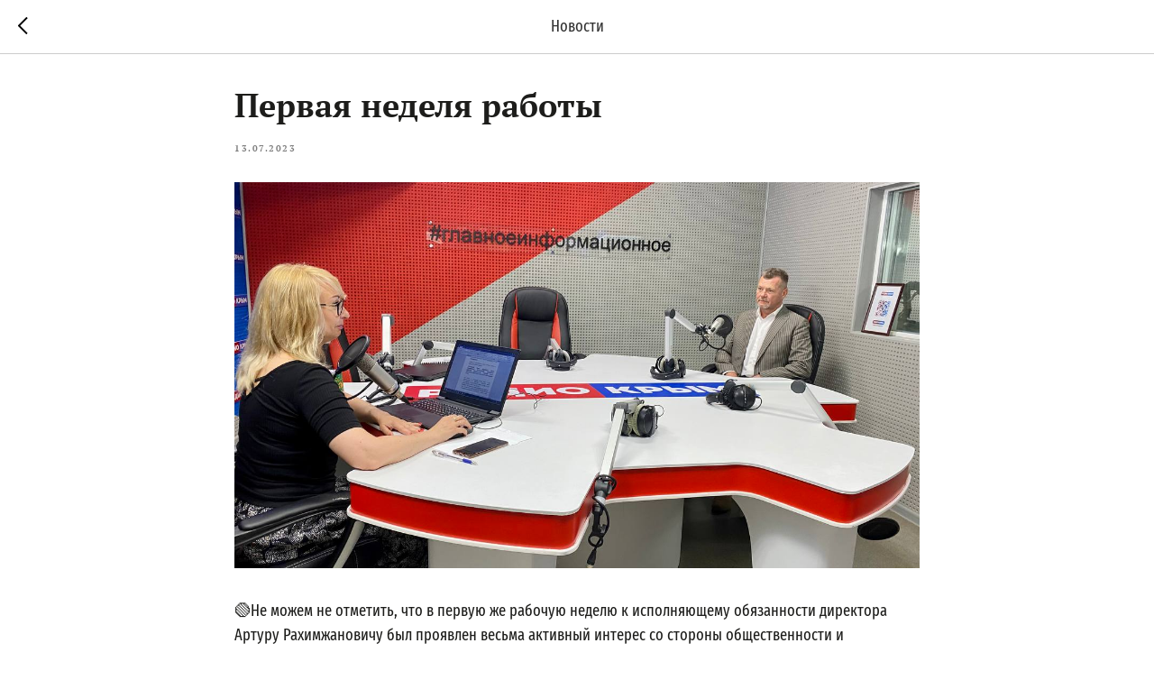

--- FILE ---
content_type: text/html; charset=UTF-8
request_url: https://members.tildaapi.com/api/getstyles/
body_size: 710
content:
{"status":"ok","data":{"controlblock":{"user_size":"60px","user_size_mobile":"60px","user_background":"#000000","user_background_opacity":"80","user_border_color":"#ffffff","user_vertical_coordinate_px":"20px","user_vertical_coordinate_mobile_px":"35px","user_horizontal_coordinate_px":"20px","user_horizontal_coordinate_mobile_px":"10px"},"welcomepage":{"typeId":"default","ordersManagementShowOrders":true,"ordersManagementShowPurchased":true,"ordersManagementShowAddresses":true,"ordersManagementShowProfile":true},"registrationpage":[],"fonts":{"rf_id":"","bgcolor":"","gf_fonts":"","textfont":"FiraSansExtraCondensed","tf_fonts":"","fontsswap":"","linecolor":"","linkcolor":"#56a7b2","textcolor":"#1d1d1b","typekitid":"","headlinefont":"FiraSansExtraCondensed","myfonts_json":"[{\"f_name\":\"FiraSansExtraCondensed\",\"f_100\":\"https:\\\/\\\/static.tildacdn.com\\\/tild3139-6331-4666-a632-333835366165\\\/icomoon.woff\",\"f_300\":\"https:\\\/\\\/static.tildacdn.com\\\/tild6632-6465-4138-b233-346130616166\\\/FiraSansExtraCondens.woff\",\"f_400\":\"https:\\\/\\\/static.tildacdn.com\\\/tild3863-3834-4537-b432-653964373065\\\/FiraSansExtraCondens.woff\",\"f_500\":\"https:\\\/\\\/static.tildacdn.com\\\/tild6465-3566-4539-a533-333734323739\\\/FiraSansExtraCondens.woff\",\"f_600\":\"https:\\\/\\\/static.tildacdn.com\\\/tild3762-6237-4062-a139-616234623863\\\/PTSerif-Bold.woff\",\"f_700\":\"https:\\\/\\\/static.tildacdn.com\\\/tild3931-3436-4164-a335-323937653736\\\/PTSerif-Bold.woff\",\"cnt\":6}]","textfontsize":"18","customcssfile":"","headlinecolor":"#1d1d1b","linklinecolor":"","linkcolorhover":"","linklineheight":"","textfontweight":"400","tf_fonts_selected":"","headlinefontweight":"","linklinecolorhover":""},"allowselfreg":false,"logolink":null,"projectlang":""}}

--- FILE ---
content_type: text/css
request_url: https://zapovedcrimea.ru/custom.css?t=1768643552
body_size: 137
content:
.t-btn {
    font-size: 18px;
    font-weight: 400;
   
}

.t-descr_xxs {
    font-size: 18px;
    font-weight: 400;
}

a, a:visited {
-webkit-transition: 0.5s ease;
transition: 0.5s ease; 
}